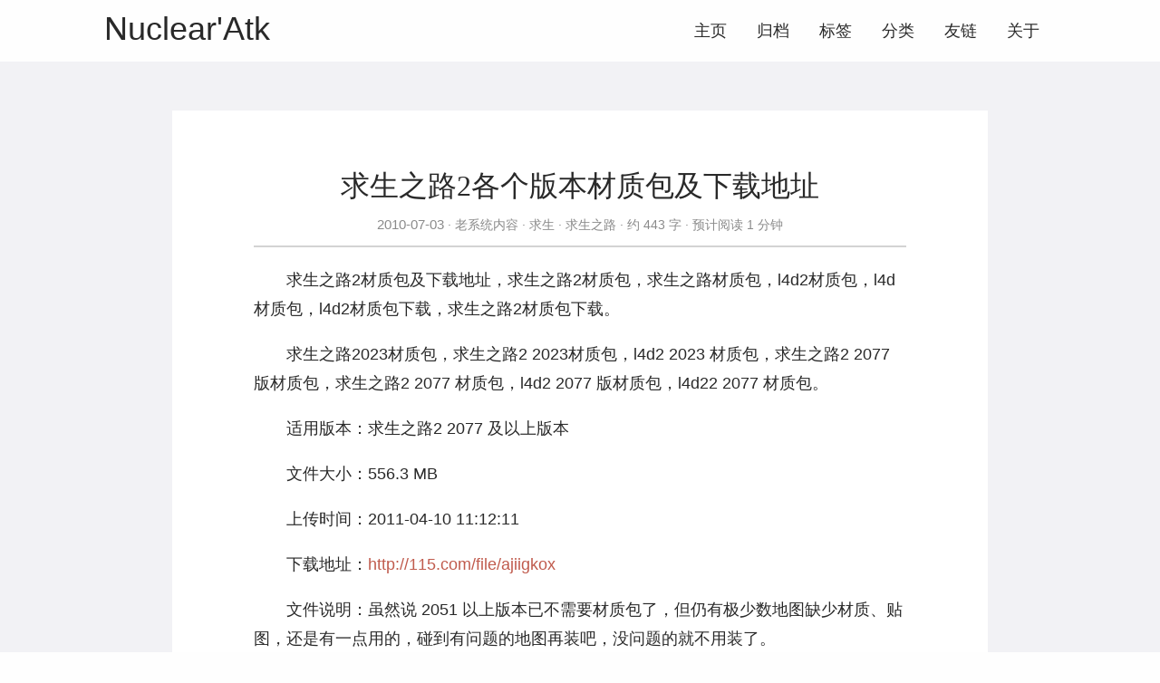

--- FILE ---
content_type: text/html; charset=utf-8
request_url: https://lcx.cc/post/277/
body_size: 8010
content:
<!DOCTYPE html>
<html lang="zh-cn" itemscope itemtype="http://schema.org/WebPage">
<head>
  <meta charset="utf-8">
  <meta http-equiv="X-UA-Compatible" content="IE=edge">
  <title>求生之路2各个版本材质包及下载地址 - Nuclear&#39;Atk（核攻击）网络安全实验室</title>
  

<meta name="renderer" content="webkit" />
<meta name="viewport" content="width=device-width, initial-scale=1, maximum-scale=1"/>

<meta name="MobileOptimized" content="width"/>
<meta name="HandheldFriendly" content="true"/>


<meta name="applicable-device" content="pc,mobile">

<meta name="theme-color" content="#f8f5ec" />
<meta name="msapplication-navbutton-color" content="#f8f5ec">
<meta name="apple-mobile-web-app-capable" content="yes">
<meta name="apple-mobile-web-app-status-bar-style" content="#f8f5ec">

<meta name="mobile-web-app-capable" content="yes">

<meta name="author" content="Nuclear&#39;Atk" /><meta name="description" content="求生之路2各个版本材质包及下载地址，求生之路2材质包及下载地址，求生之路2材质包，求生之路材质包，l4d2材质包，l4d材质包，l4d2材质包下载，求生之路2材质包下载。求生之路2023材质包，求生之路2 2023材质包，l4d2 2023 材质包，求生之路2 2077 版材质包，求生之路2 2077 材质包，l4d2 2077 版材质包，l4d22 2077 材质包。" />
<meta name="keywords" content="求生之路2各个版本材质包及下载地址，求生之路2材质包及下载地址，求生之路2材质包，求生之路材质包，l4d2材质包，l4d材质包，l4d2材质包下载，求生之路2材质包下载。求生之路2023材质包，求生之路2 2023材质包，l4d2 2023 材质包，求生之路2 2077 版材质包，求生之路2 2077 材质包，l4d2 2077 版材质包，l4d22 2077 材质包。" />



<meta name="baidu-site-verification" content="GSIJv096Bu" />



<meta name="generator" content="Hugo 0.82.0" />


<link rel="canonical" href="https://lcx.cc/post/277/" />





<link rel="icon" href="/favicon.ico" />











<link rel="stylesheet" href="/sass/jane.min.af20b78e95c84de86b00a0242a4a77bd2601700e1b250edf27537d957ac0041d.css" integrity="sha256-ryC3jpXITehrAKAkKkp3vSYBcA4bJQ7fJ1N9lXrABB0=" media="screen" crossorigin="anonymous">





<meta property="og:title" content="求生之路2各个版本材质包及下载地址" />
<meta property="og:description" content="求生之路2各个版本材质包及下载地址，求生之路2材质包及下载地址，求生之路2材质包，求生之路材质包，l4d2材质包，l4d材质包，l4d2材质包下载，求生之路2材质包下载。求生之路2023材质包，求生之路2 2023材质包，l4d2 2023 材质包，求生之路2 2077 版材质包，求生之路2 2077 材质包，l4d2 2077 版材质包，l4d22 2077 材质包。" />
<meta property="og:type" content="article" />
<meta property="og:url" content="https://lcx.cc/post/277/" /><meta property="article:section" content="post" />
<meta property="article:published_time" content="2010-07-03T12:03:00&#43;08:00" />
<meta property="article:modified_time" content="2010-07-03T12:03:00&#43;08:00" />

<meta itemprop="name" content="求生之路2各个版本材质包及下载地址">
<meta itemprop="description" content="求生之路2各个版本材质包及下载地址，求生之路2材质包及下载地址，求生之路2材质包，求生之路材质包，l4d2材质包，l4d材质包，l4d2材质包下载，求生之路2材质包下载。求生之路2023材质包，求生之路2 2023材质包，l4d2 2023 材质包，求生之路2 2077 版材质包，求生之路2 2077 材质包，l4d2 2077 版材质包，l4d22 2077 材质包。"><meta itemprop="datePublished" content="2010-07-03T12:03:00&#43;08:00" />
<meta itemprop="dateModified" content="2010-07-03T12:03:00&#43;08:00" />
<meta itemprop="wordCount" content="443">
<meta itemprop="keywords" content="求生,求生之路,l4d2," /><meta name="twitter:card" content="summary"/>
<meta name="twitter:title" content="求生之路2各个版本材质包及下载地址"/>
<meta name="twitter:description" content="求生之路2各个版本材质包及下载地址，求生之路2材质包及下载地址，求生之路2材质包，求生之路材质包，l4d2材质包，l4d材质包，l4d2材质包下载，求生之路2材质包下载。求生之路2023材质包，求生之路2 2023材质包，l4d2 2023 材质包，求生之路2 2077 版材质包，求生之路2 2077 材质包，l4d2 2077 版材质包，l4d22 2077 材质包。"/>

<!--[if lte IE 9]>
  <script src="https://cdnjs.cloudflare.com/ajax/libs/classlist/1.1.20170427/classList.min.js"></script>
<![endif]-->

<!--[if lt IE 9]>
  <script src="https://cdn.jsdelivr.net/npm/html5shiv@3.7.3/dist/html5shiv.min.js"></script>
  <script src="https://cdn.jsdelivr.net/npm/respond.js@1.4.2/dest/respond.min.js"></script>
<![endif]-->




</head>
<body>
  <div id="mobile-navbar" class="mobile-navbar">
  <div class="mobile-header-logo">
    <a href="/" class="logo">Nuclear'Atk</a>
  </div>
  <div class="mobile-navbar-icon">
    <span></span>
    <span></span>
    <span></span>
  </div>
</div>
<nav id="mobile-menu" class="mobile-menu slideout-menu">
  <ul class="mobile-menu-list">
    <li class="mobile-menu-item">
        
          
          
            <a class="menu-item-link" href="https://lcx.cc/">主页</a>
          
        
      </li><li class="mobile-menu-item">
        
          
          
            <a class="menu-item-link" href="https://lcx.cc/post/">归档</a>
          
        
      </li><li class="mobile-menu-item">
        
          
          
            <a class="menu-item-link" href="https://lcx.cc/tags/">标签</a>
          
        
      </li><li class="mobile-menu-item">
        
          
          
            <a class="menu-item-link" href="https://lcx.cc/categories/">分类</a>
          
        
      </li><li class="mobile-menu-item">
        
          
          
            <a class="menu-item-link" href="https://lcx.cc/%E5%8F%8B%E6%83%85%E9%93%BE%E6%8E%A5/">友链</a>
          
        
      </li><li class="mobile-menu-item">
        
          
          
            <a class="menu-item-link" href="https://lcx.cc/%E5%85%B3%E4%BA%8E/">关于</a>
          
        
      </li>
    

    
  </ul>
</nav>


  
    






  <link rel="stylesheet" href="/lib/photoswipe/photoswipe.min.css" />
  <link rel="stylesheet" href="/lib/photoswipe/default-skin/default-skin.min.css" />




<div class="pswp" tabindex="-1" role="dialog" aria-hidden="true">

<div class="pswp__bg"></div>

<div class="pswp__scroll-wrap">
    
    <div class="pswp__container">
      <div class="pswp__item"></div>
      <div class="pswp__item"></div>
      <div class="pswp__item"></div>
    </div>
    
    <div class="pswp__ui pswp__ui--hidden">
    <div class="pswp__top-bar">
      
      <div class="pswp__counter"></div>
      <button class="pswp__button pswp__button--close" title="Close (Esc)"></button>
      <button class="pswp__button pswp__button--share" title="Share"></button>
      <button class="pswp__button pswp__button--fs" title="Toggle fullscreen"></button>
      <button class="pswp__button pswp__button--zoom" title="Zoom in/out"></button>
      
      
      <div class="pswp__preloader">
        <div class="pswp__preloader__icn">
          <div class="pswp__preloader__cut">
            <div class="pswp__preloader__donut"></div>
          </div>
        </div>
      </div>
    </div>
    <div class="pswp__share-modal pswp__share-modal--hidden pswp__single-tap">
      <div class="pswp__share-tooltip"></div>
    </div>
    <button class="pswp__button pswp__button--arrow--left" title="Previous (arrow left)">
    </button>
    <button class="pswp__button pswp__button--arrow--right" title="Next (arrow right)">
    </button>
    <div class="pswp__caption">
      <div class="pswp__caption__center"></div>
    </div>
    </div>
    </div>
</div>

  

  

  

  <header id="header" class="header container">
    <div class="logo-wrapper">
  <a href="/" class="logo">
    
      Nuclear'Atk
    
  </a>
</div>

<nav class="site-navbar">
  <ul id="menu" class="menu">
    
    
        <li class="menu-item">
        
          
          
            <a class="menu-item-link" href="https://lcx.cc/">主页</a>
          

        

      </li>
    
        <li class="menu-item">
        
          
          
            <a class="menu-item-link" href="https://lcx.cc/post/">归档</a>
          

        

      </li>
    
        <li class="menu-item">
        
          
          
            <a class="menu-item-link" href="https://lcx.cc/tags/">标签</a>
          

        

      </li>
    
        <li class="menu-item">
        
          
          
            <a class="menu-item-link" href="https://lcx.cc/categories/">分类</a>
          

        

      </li>
    
        <li class="menu-item">
        
          
          
            <a class="menu-item-link" href="https://lcx.cc/%E5%8F%8B%E6%83%85%E9%93%BE%E6%8E%A5/">友链</a>
          

        

      </li>
    
        <li class="menu-item">
        
          
          
            <a class="menu-item-link" href="https://lcx.cc/%E5%85%B3%E4%BA%8E/">关于</a>
          

        

      </li>
    

    
    

    
  </ul>
</nav>

  </header>

  <div id="mobile-panel">
    <main id="main" class="main bg-llight">
      <div class="content-wrapper">
        <div id="content" class="content container">
          <article class="post bg-white">
    
    <header class="post-header">
      <h1 class="post-title">求生之路2各个版本材质包及下载地址</h1>
      
      <div class="post-meta">
        <time datetime="2010-07-03" class="post-time">
          2010-07-03
        </time>
        <div class="post-category">
            <a href="https://lcx.cc/categories/%E8%80%81%E7%B3%BB%E7%BB%9F%E5%86%85%E5%AE%B9/"> 老系统内容 </a>
            <a href="https://lcx.cc/categories/%E6%B1%82%E7%94%9F/"> 求生 </a>
            <a href="https://lcx.cc/categories/%E6%B1%82%E7%94%9F%E4%B9%8B%E8%B7%AF/"> 求生之路 </a>
            
          </div>
        <span class="more-meta"> 约 443 字 </span>
          <span class="more-meta"> 预计阅读 1 分钟 </span>

        
        

        
        
      </div>
    </header>

    
    
<div class="post-toc" id="post-toc">
  <h2 class="post-toc-title">文章目录</h2>
  <div class="post-toc-content">
    
  </div>
</div>

    
    <div class="post-content">
      
<P dir=ltr style="TEXT-INDENT: 2em">求生之路2材质包及下载地址，求生之路2材质包，求生之路材质包，l4d2材质包，l4d材质包，l4d2材质包下载，求生之路2材质包下载。</P>
<P dir=ltr style="TEXT-INDENT: 2em">求生之路2023材质包，求生之路2 2023材质包，l4d2 2023 材质包，求生之路2 2077 版材质包，求生之路2 2077 材质包，l4d2 2077 版材质包，l4d22 2077 材质包。</P>
<P dir=ltr style="TEXT-INDENT: 2em">适用版本：求生之路2 2077 及以上版本</P>
<P dir=ltr style="TEXT-INDENT: 2em">文件大小：556.3 MB</P>
<P dir=ltr style="TEXT-INDENT: 2em">上传时间：2011-04-10 11:12:11</P>
<P dir=ltr style="TEXT-INDENT: 2em">下载地址：<A href="http://115.com/file/ajiigkox" target=_blank>http://115.com/file/ajiigkox</A></P>
<P dir=ltr style="TEXT-INDENT: 2em">文件说明：虽然说 2051 以上版本已不需要材质包了，但仍有极少数地图缺少材质、贴图，还是有一点用的，碰到有问题的地图再装吧，没问题的就不用装了。</P>
<P>2011-10-1 16:50:34 补充：</P>
<P style="TEXT-INDENT: 2em">4031、2023 版本太过于久远了，4031 是两年前的版本了，现在浩方对战平台统一的版本是 2077，官方是 2091，并持续升级中，那些低版本材质包也由于年代太久远了，已经不存在了。</P>
<P style="TEXT-INDENT: 2em">祝你早日升级到的2077，可以加QQ群：162033511。</P>
<P style="TEXT-INDENT: 2em">请看清楚适用游戏版本再下载！游戏不兼容非对应版本材质包，会出错！</P>
    </div>

    
    
<div class="post-copyright">
  <p class="copyright-item">
    <span class="item-title">文章作者</span>
    <span class="item-content">Nuclear'Atk</span>
  </p>
  <p class="copyright-item">
    <span class="item-title">上次更新</span>
    <span class="item-content">
      2010-07-03
      
    </span>
  </p>
  
  <p class="copyright-item">
    <span class="item-title">许可协议</span>
    <span class="item-content"><a href="https://lcx.cc/" target="_blank">Nuclear'Atk（核攻击）网络安全实验室</a>版权所有，转载请注明出处。</span>
  </p>
</div>


    
    

    <footer class="post-footer">
      <div class="post-tags">
          <a href="https://lcx.cc/tags/%E6%B1%82%E7%94%9F/">求生</a>
          <a href="https://lcx.cc/tags/%E6%B1%82%E7%94%9F%E4%B9%8B%E8%B7%AF/">求生之路</a>
          <a href="https://lcx.cc/tags/l4d2/">l4d2</a>
          
        </div>

      
      <nav class="post-nav">
        
          <a class="prev" href="/post/278/">
            
            <i class="iconfont">
              <svg  class="icon" viewBox="0 0 1024 1024" version="1.1"
  xmlns="http://www.w3.org/2000/svg" xmlns:xlink="http://www.w3.org/1999/xlink"
  width="18" height="18">
  <path d="M691.908486 949.511495l75.369571-89.491197c10.963703-12.998035 10.285251-32.864502-1.499144-44.378743L479.499795 515.267417 757.434875 204.940602c11.338233-12.190647 11.035334-32.285311-0.638543-44.850487l-80.46666-86.564541c-11.680017-12.583596-30.356378-12.893658-41.662889-0.716314L257.233596 494.235404c-11.332093 12.183484-11.041474 32.266891 0.657986 44.844348l80.46666 86.564541c1.772366 1.910513 3.706415 3.533476 5.750981 4.877077l306.620399 321.703933C662.505829 963.726242 680.945807 962.528973 691.908486 949.511495z"></path>
</svg>

            </i>
            <span class="prev-text nav-default">【事件】网易全系邮箱遭入侵</span>
            <span class="prev-text nav-mobile">上一篇</span>
          </a>
        
          <a class="next" href="/post/276/">
            <span class="next-text nav-default">【视频】求生之路2第三方地图高塔(pasiri)录像</span>
            <span class="prev-text nav-mobile">下一篇</span>
            
            <i class="iconfont">
              <svg class="icon" viewBox="0 0 1024 1024" version="1.1"
  xmlns="http://www.w3.org/2000/svg" xmlns:xlink="http://www.w3.org/1999/xlink"
  width="18" height="18">
  <path d="M332.091514 74.487481l-75.369571 89.491197c-10.963703 12.998035-10.285251 32.864502 1.499144 44.378743l286.278095 300.375162L266.565125 819.058374c-11.338233 12.190647-11.035334 32.285311 0.638543 44.850487l80.46666 86.564541c11.680017 12.583596 30.356378 12.893658 41.662889 0.716314l377.434212-421.426145c11.332093-12.183484 11.041474-32.266891-0.657986-44.844348l-80.46666-86.564541c-1.772366-1.910513-3.706415-3.533476-5.750981-4.877077L373.270379 71.774697C361.493148 60.273758 343.054193 61.470003 332.091514 74.487481z"></path>
</svg>

            </i>
          </a>
      </nav>
    </footer>
  </article>

  
  

  
  

  

  
  

  

  

  

    

  

        </div>
      </div>
    </main>

    <footer id="footer" class="footer">
      <div class="icon-links">
  
  
    <a href="mailto:root@lcx.cc" rel="me noopener" class="iconfont"
      title="email" >
      <svg class="icon" viewBox="0 0 1451 1024" version="1.1"
  xmlns="http://www.w3.org/2000/svg" xmlns:xlink="http://www.w3.org/1999/xlink"
  width="36" height="36">
  <path d="M664.781909 681.472759 0 97.881301C0 3.997201 71.046997 0 71.046997 0L474.477909 0 961.649408 0 1361.641813 0C1361.641813 0 1432.688811 3.997201 1432.688811 97.881301L771.345323 681.472759C771.345323 681.472759 764.482731 685.154773 753.594283 688.65053L753.594283 688.664858C741.602731 693.493018 729.424896 695.068979 718.077952 694.839748 706.731093 695.068979 694.553173 693.493018 682.561621 688.664858L682.561621 688.65053C671.644501 685.140446 664.781909 681.472759 664.781909 681.472759L664.781909 681.472759ZM718.063616 811.603883C693.779541 811.016482 658.879232 802.205449 619.10784 767.734955 542.989056 701.759633 0 212.052267 0 212.052267L0 942.809523C0 942.809523 0 1024 83.726336 1024L682.532949 1024 753.579947 1024 1348.948139 1024C1432.688811 1024 1432.688811 942.809523 1432.688811 942.809523L1432.688811 212.052267C1432.688811 212.052267 893.138176 701.759633 817.019477 767.734955 777.248 802.205449 742.347691 811.03081 718.063616 811.603883L718.063616 811.603883Z"></path>
</svg>

    </a>
  
    <a href="/" rel="me noopener" class="iconfont"
      title="linkedin"  target="_blank"
      >
      <svg class="icon" viewBox="0 0 1024 1024" version="1.1"
  xmlns="http://www.w3.org/2000/svg" xmlns:xlink="http://www.w3.org/1999/xlink"
  width="33" height="33">
  <path d="M872.405333 872.618667h-151.637333v-237.610667c0-56.661333-1.152-129.578667-79.018667-129.578667-79.061333 0-91.136 61.653333-91.136 125.397334v241.792H398.976V384h145.664v66.602667h1.962667c20.352-38.4 69.845333-78.933333 143.786666-78.933334 153.642667 0 182.058667 101.12 182.058667 232.746667v268.202667zM227.712 317.141333a87.978667 87.978667 0 0 1-88.021333-88.106666 88.064 88.064 0 1 1 88.021333 88.106666z m76.032 555.477334H151.68V384h152.064v488.618667zM948.266667 0H75.562667C33.792 0 0 33.024 0 73.770667v876.458666C0 991.018667 33.792 1024 75.562667 1024h872.576C989.866667 1024 1024 991.018667 1024 950.229333V73.770667C1024 33.024 989.866667 0 948.138667 0h0.128z"></path>
</svg>

    </a>
  
    <a href="/" rel="me noopener" class="iconfont"
      title="weibo"  target="_blank"
      >
      <svg class="icon" viewBox="0 0 1024 1024" version="1.1"
  xmlns="http://www.w3.org/2000/svg" xmlns:xlink="http://www.w3.org/1999/xlink"
  width="36" height="36">
  <path d="M385.714286 733.714286q12-19.428571 6.285714-39.428571t-25.714286-28.571429q-19.428571-8-41.714286-0.571429t-34.285714 26.285714q-12.571429 19.428571-7.428571 39.142857t24.571429 28.857143 42.571429 1.428571 35.714286-27.142857zm53.714286-69.142857q4.571429-7.428571 2-15.142857t-10-10.571429q-8-2.857143-16.285714 2.857143t-12.285714 10.571429q-9.714286 17.714286 7.428571 25.714286 8 2.857143 16.571429 2.857143t12.571429-10.571429zm99.428571 61.142857q-25.714286 58.285714-90.285714 85.714286t-128 6.857143q-61.142857-19.428571-84.285714-72.285714t3.714286-107.142857q26.857143-53.142857 86.571429-79.428571t120.285714-10.857143q63.428571 16.571429 90.571429 68.285714t1.428571 108.857143zm178.285714-91.428571q-5.142857-54.857143-50.857143-97.142857t-119.142857-62.285714-156.857143-12q-127.428571 13.142857-211.142857 80.857143t-75.714286 151.142857q5.142857 54.857143 50.857143 97.142857t119.142857 62.285714 156.857143 12q127.428571-13.142857 211.142857-80.857143t75.714286-151.142857zm176 2.285714q0 38.857143-21.142857 79.714286t-62.285714 78.285714-96.285714 67.142857-129.142857 47.428571-154.571429 17.714286-157.142857-19.142857-137.428571-53.142857-98-86.285714-37.142857-114q0-65.714286 39.714286-140t112.857143-147.428571q96.571429-96.571429 195.142857-134.857143t140.857143 4q37.142857 36.571429 11.428571 119.428571-2.285714 8-0.571429 11.428571t5.714286 4 8.285714 2.857143 7.714286-2l3.428571-1.142857q79.428571-33.714286 140.571429-33.714286t87.428571 34.857143q25.714286 36 0 101.714286-1.142857 7.428571-2.571429 11.428571t2.571429 7.142857 6.857143 4.285714 9.714286 3.428571q32.571429 10.285714 58.857143 26.857143t45.714286 46.571429 19.428571 66.571429zm-42.285714-356.571429q24 26.857143 31.142857 62t-3.714286 67.142857q-4.571429 13.142857-16.857143 19.428571t-25.428571 2.285714q-13.142857-4.571429-19.428571-16.857143t-2.285714-25.428571q11.428571-36-13.714286-63.428571t-61.142857-20q-13.714286 2.857143-25.714286-4.571429t-14.285714-21.142857q-2.857143-13.714286 4.571429-25.428571t21.142857-14.571429q34.285714-7.428571 68 3.142857t57.714286 37.428571zm103.428571-93.142857q49.714286 54.857143 64.285714 127.142857t-7.714286 138q-5.142857 15.428571-19.428571 22.857143t-29.714286 2.285714-22.857143-19.428571-2.857143-29.714286q16-46.857143 5.714286-98.285714t-45.714286-90.285714q-35.428571-39.428571-84.571429-54.571429t-98.857143-4.857143q-16 3.428571-29.714286-5.428571t-17.142857-24.857143 5.428571-29.428571 24.857143-16.857143q70.285714-14.857143 139.428571 6.571429t118.857143 76.857143z"></path>
</svg>

    </a>
  
    <a href="/" rel="me noopener" class="iconfont"
      title="zhihu"  target="_blank"
      >
      <svg class="icon" viewBox="0 0 1024 1024" version="1.1"
  xmlns="http://www.w3.org/2000/svg" xmlns:xlink="http://www.w3.org/1999/xlink"
  width="36" height="36">
  <path d="M351.791182 562.469462l192.945407 0c0-45.367257-21.3871-71.939449-21.3871-71.939449L355.897709 490.530013c3.977591-82.182744 7.541767-187.659007 8.816806-226.835262l159.282726 0c0 0-0.86367-67.402109-18.578124-67.402109s-279.979646 0-279.979646 0 16.850783-88.141456 39.318494-127.053698c0 0-83.60514-4.510734-112.121614 106.962104S81.344656 355.077018 76.80834 367.390461c-4.536316 12.313443 24.62791 5.832845 36.941354 0 12.313443-5.832845 68.050885-25.924439 84.252893-103.69571l86.570681 0c1.165546 49.28652 4.596691 200.335724 3.515057 226.835262L109.86113 490.530013c-25.275663 18.147312-33.701566 71.939449-33.701566 71.939449L279.868105 562.469462c-8.497535 56.255235-23.417339 128.763642-44.275389 167.210279-33.05279 60.921511-50.55235 116.65793-169.802314 212.576513 0 0-19.442818 14.257725 40.829917 9.073656 60.273758-5.185093 117.305683-20.739347 156.840094-99.807147 20.553105-41.107233 41.805128-93.250824 58.386782-146.138358l-0.055259 0.185218 167.855986 193.263655c0 0 22.035876-51.847855 5.832845-108.880803L371.045711 650.610918l-42.1244 31.157627-0.045025 0.151449c11.69946-41.020252 20.11206-81.5749 22.726607-116.858498C351.665315 564.212152 351.72876 563.345412 351.791182 562.469462z"></path>
  <path d="M584.918753 182.033893l0 668.840094 70.318532 0 28.807093 80.512708 121.875768-80.512708 153.600307 0L959.520453 182.033893 584.918753 182.033893zM887.150192 778.934538l-79.837326 0-99.578949 65.782216-23.537066-65.782216-24.855084 0L659.341766 256.673847l227.807403 0L887.149169 778.934538z"></path>
</svg>

    </a>
  
    <a href="/" rel="me noopener" class="iconfont"
      title="douban"  target="_blank"
      >
      <svg class="icon" style="" viewBox="0 0 1024 1024" version="1.1"
  xmlns="http://www.w3.org/2000/svg" xmlns:xlink="http://www.w3.org/1999/xlink"
  width="36" height="36">
  <path d="M926.917973 37.80608C959.65184 37.80608 986.19392 64.34816 986.19392 97.082027L986.19392 926.917973C986.19392 959.65184 959.65184 986.19392 926.917973 986.19392L97.082027 986.19392C64.34816 986.19392 37.80608 959.65184 37.80608 926.917973L37.80608 97.082027C37.80608 64.34816 64.34816 37.80608 97.082027 37.80608zM176.653653 176.19968 176.653653 252.678827 825.658027 252.678827 825.658027 176.19968zM217.719467 316.146347 217.719467 628.08064 273.524053 628.08064 341.292373 770.39616 157.259093 770.39616 157.259093 845.417813 842.949973 845.417813 842.949973 770.39616 654.226773 770.39616 722.899627 628.08064 783.67744 628.08064 783.67744 316.146347zM684.885333 392.891733 684.885333 553.987413 312.576 553.987413 312.576 392.891733zM570.770773 770.39616 426.653013 770.39616 359.621973 628.08064 639.443627 628.08064z"></path>
</svg>

    </a>


<a href="https://lcx.cc/index.xml" rel="noopener alternate" type="application/rss&#43;xml"
    class="iconfont" title="rss" target="_blank">
    <svg class="icon" viewBox="0 0 1024 1024" version="1.1"
  xmlns="http://www.w3.org/2000/svg" xmlns:xlink="http://www.w3.org/1999/xlink"
  width="30" height="30">
  <path d="M819.157333 1024C819.157333 574.592 449.408 204.8 0 204.8V0c561.706667 0 1024 462.293333 1024 1024h-204.842667zM140.416 743.04a140.8 140.8 0 0 1 140.501333 140.586667A140.928 140.928 0 0 1 140.074667 1024C62.72 1024 0 961.109333 0 883.626667s62.933333-140.544 140.416-140.586667zM678.784 1024h-199.04c0-263.210667-216.533333-479.786667-479.744-479.786667V345.173333c372.352 0 678.784 306.517333 678.784 678.826667z"></path>
</svg>

  </a>
   
</div>

<div class="copyright">

  

  <span class="copyright-year">
    &copy;
    
      2010 -
    2025
    <span class="heart">
      
      <i class="iconfont">
        <svg class="icon" viewBox="0 0 1025 1024" version="1.1"
  xmlns="http://www.w3.org/2000/svg" xmlns:xlink="http://www.w3.org/1999/xlink"
  width="14" height="14">
  <path d="M1000.1 247.9c-15.5-37.3-37.6-70.6-65.7-98.9-54.4-54.8-125.8-85-201-85-85.7 0-166 39-221.4 107.4C456.6 103 376.3 64 290.6 64c-75.1 0-146.5 30.4-201.1 85.6-28.2 28.5-50.4 61.9-65.8 99.3-16 38.8-24 79.9-23.6 122.2 0.7 91.7 40.1 177.2 108.1 234.8 3.1 2.6 6 5.1 8.9 7.8 14.9 13.4 58 52.8 112.6 102.7 93.5 85.5 209.9 191.9 257.5 234.2 7 6.1 15.8 9.5 24.9 9.5 9.2 0 18.1-3.4 24.9-9.5 34.5-30.7 105.8-95.9 181.4-165 74.2-67.8 150.9-138 195.8-178.2 69.5-57.9 109.6-144.4 109.9-237.3 0.1-42.5-8-83.6-24-122.2z"
   fill="#8a8a8a"></path>
</svg>

      </i>
    </span><span class="author">
        Nuclear'Atk（核攻击）网络安全实验室
        
      </span></span>

  
  

  
</div>

    </footer>

    <div class="back-to-top" id="back-to-top">
      <i class="iconfont">
        
        <svg class="icon" viewBox="0 0 1024 1024" version="1.1"
  xmlns="http://www.w3.org/2000/svg" xmlns:xlink="http://www.w3.org/1999/xlink"
  width="35" height="35">
  <path d="M510.866688 227.694839 95.449397 629.218702l235.761562 0-2.057869 328.796468 362.40389 0L691.55698 628.188232l241.942331-3.089361L510.866688 227.694839zM63.840492 63.962777l894.052392 0 0 131.813095L63.840492 195.775872 63.840492 63.962777 63.840492 63.962777zM63.840492 63.962777"></path>
</svg>

      </i>
    </div>
  </div>
  
<script type="text/javascript" src="/lib/jquery/jquery-3.2.1.min.js"></script>
  <script type="text/javascript" src="/lib/slideout/slideout-1.0.1.min.js"></script>




<script type="text/javascript" src="/js/main.638251f4230630f0335d8c6748e53a96f94b72670920b60c09a56fdc8bece214.js" integrity="sha256-Y4JR9CMGMPAzXYxnSOU6lvlLcmcJILYMCaVv3Ivs4hQ=" crossorigin="anonymous"></script>






<script id="baidu_analytics">
  var _hmt = _hmt || [];
  (function() {
    if (window.location.hostname === 'localhost') return;
    var hm = document.createElement("script"); hm.async = true;
    hm.src = "https://hm.baidu.com/hm.js?90a2a7fb2c0fa46d3747ec9668f12a39";
    var s = document.getElementsByTagName("script")[0];
    s.parentNode.insertBefore(hm, s);
  })();
</script>

<script id="baidu_push">
  (function(){
    if (window.location.hostname === 'localhost') return;
    var bp = document.createElement('script'); bp.async = true;
    var curProtocol = window.location.protocol.split(':')[0];
    if (curProtocol === 'https') {
      bp.src = 'https://zz.bdstatic.com/linksubmit/push.js';
    }
    else {
      bp.src = 'http://push.zhanzhang.baidu.com/push.js';
    }
    var s = document.getElementsByTagName("script")[0];
    s.parentNode.insertBefore(bp, s);
  })();
</script>



  
    <script type="text/javascript" src="/js/load-photoswipe.js"></script>
    <script type="text/javascript" src="/lib/photoswipe/photoswipe.min.js"></script>
    <script type="text/javascript" src="/lib/photoswipe/photoswipe-ui-default.min.js"></script>
  














  <script src="/js/my.js"></script>


<script defer src="https://static.cloudflareinsights.com/beacon.min.js/vcd15cbe7772f49c399c6a5babf22c1241717689176015" integrity="sha512-ZpsOmlRQV6y907TI0dKBHq9Md29nnaEIPlkf84rnaERnq6zvWvPUqr2ft8M1aS28oN72PdrCzSjY4U6VaAw1EQ==" data-cf-beacon='{"version":"2024.11.0","token":"03cb18bc37234e888899b1a382377b88","r":1,"server_timing":{"name":{"cfCacheStatus":true,"cfEdge":true,"cfExtPri":true,"cfL4":true,"cfOrigin":true,"cfSpeedBrain":true},"location_startswith":null}}' crossorigin="anonymous"></script>
</body>
</html>
